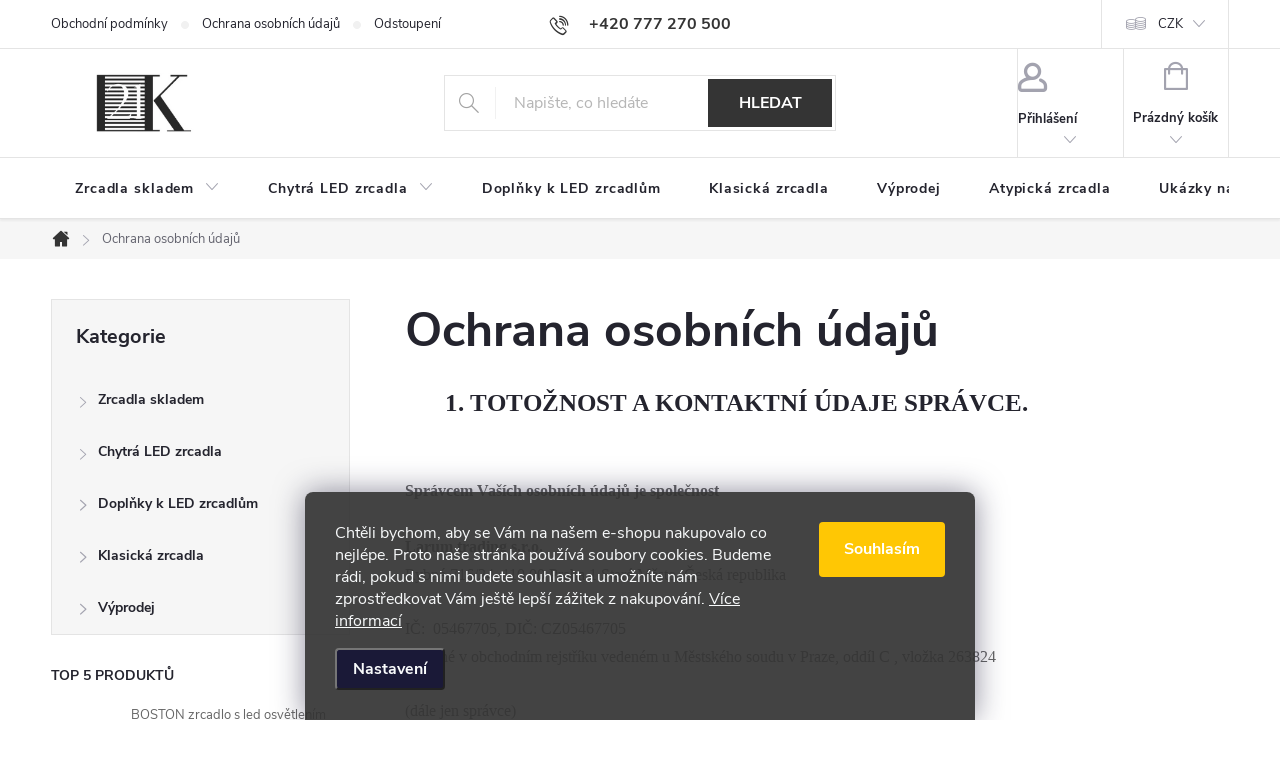

--- FILE ---
content_type: text/html; charset=utf-8
request_url: https://www.ok21.cz/ochrana-osobnich-udaju/
body_size: 24413
content:
<!doctype html><html lang="cs" dir="ltr" class="header-background-light external-fonts-loaded"><head><meta charset="utf-8" /><meta name="viewport" content="width=device-width,initial-scale=1" /><title>Ochrana osobních údajů | OK21.cz - Chytrá LED zrcadla</title><link rel="preconnect" href="https://cdn.myshoptet.com" /><link rel="dns-prefetch" href="https://cdn.myshoptet.com" /><link rel="preload" href="https://cdn.myshoptet.com/prj/dist/master/cms/libs/jquery/jquery-1.11.3.min.js" as="script" /><link href="https://cdn.myshoptet.com/prj/dist/master/cms/templates/frontend_templates/shared/css/font-face/source-sans-3.css" rel="stylesheet"><link href="https://cdn.myshoptet.com/prj/dist/master/cms/templates/frontend_templates/shared/css/font-face/exo-2.css" rel="stylesheet"><script>
dataLayer = [];
dataLayer.push({'shoptet' : {
    "pageId": 951,
    "pageType": "article",
    "currency": "CZK",
    "currencyInfo": {
        "decimalSeparator": ",",
        "exchangeRate": 1,
        "priceDecimalPlaces": 0,
        "symbol": "K\u010d",
        "symbolLeft": 0,
        "thousandSeparator": " "
    },
    "language": "cs",
    "projectId": 28132,
    "cartInfo": {
        "id": null,
        "freeShipping": false,
        "freeShippingFrom": 0,
        "leftToFreeGift": {
            "formattedPrice": "0 K\u010d",
            "priceLeft": 0
        },
        "freeGift": false,
        "leftToFreeShipping": {
            "priceLeft": 0,
            "dependOnRegion": 0,
            "formattedPrice": "0 K\u010d"
        },
        "discountCoupon": [],
        "getNoBillingShippingPrice": {
            "withoutVat": 0,
            "vat": 0,
            "withVat": 0
        },
        "cartItems": [],
        "taxMode": "ORDINARY"
    },
    "cart": [],
    "customer": {
        "priceRatio": 1,
        "priceListId": 1,
        "groupId": null,
        "registered": false,
        "mainAccount": false
    }
}});
dataLayer.push({'cookie_consent' : {
    "marketing": "denied",
    "analytics": "denied"
}});
document.addEventListener('DOMContentLoaded', function() {
    shoptet.consent.onAccept(function(agreements) {
        if (agreements.length == 0) {
            return;
        }
        dataLayer.push({
            'cookie_consent' : {
                'marketing' : (agreements.includes(shoptet.config.cookiesConsentOptPersonalisation)
                    ? 'granted' : 'denied'),
                'analytics': (agreements.includes(shoptet.config.cookiesConsentOptAnalytics)
                    ? 'granted' : 'denied')
            },
            'event': 'cookie_consent'
        });
    });
});
</script>

<!-- Google Tag Manager -->
<script>(function(w,d,s,l,i){w[l]=w[l]||[];w[l].push({'gtm.start':
new Date().getTime(),event:'gtm.js'});var f=d.getElementsByTagName(s)[0],
j=d.createElement(s),dl=l!='dataLayer'?'&l='+l:'';j.async=true;j.src=
'https://www.googletagmanager.com/gtm.js?id='+i+dl;f.parentNode.insertBefore(j,f);
})(window,document,'script','dataLayer','GTM-5TF75HV');</script>
<!-- End Google Tag Manager -->

<meta property="og:type" content="website"><meta property="og:site_name" content="ok21.cz"><meta property="og:url" content="https://www.ok21.cz/ochrana-osobnich-udaju/"><meta property="og:title" content="Ochrana osobních údajů | OK21.cz - Chytrá LED zrcadla"><meta name="author" content="OK21"><meta name="web_author" content="Shoptet.cz"><meta name="dcterms.rightsHolder" content="www.ok21.cz"><meta name="robots" content="index,follow"><meta property="og:image" content="https://cdn.myshoptet.com/usr/www.ok21.cz/user/front_images/hp.jpg?t=1769597184"><meta property="og:description" content="Vaše osobní údaje jsou u nás v naprostém bezpečí. Chytrá LED zrcadla můžete bez obav nakupovat pohodlně online."><meta name="description" content="Vaše osobní údaje jsou u nás v naprostém bezpečí. Chytrá LED zrcadla můžete bez obav nakupovat pohodlně online."><style>:root {--color-primary: #343434;--color-primary-h: 0;--color-primary-s: 0%;--color-primary-l: 20%;--color-primary-hover: #656565;--color-primary-hover-h: 0;--color-primary-hover-s: 0%;--color-primary-hover-l: 40%;--color-secondary: #ffc702;--color-secondary-h: 47;--color-secondary-s: 100%;--color-secondary-l: 50%;--color-secondary-hover: #cd9934;--color-secondary-hover-h: 40;--color-secondary-hover-s: 60%;--color-secondary-hover-l: 50%;--color-tertiary: #9b9b9b;--color-tertiary-h: 0;--color-tertiary-s: 0%;--color-tertiary-l: 61%;--color-tertiary-hover: #cfcfcf;--color-tertiary-hover-h: 0;--color-tertiary-hover-s: 0%;--color-tertiary-hover-l: 81%;--color-header-background: #ffffff;--template-font: "Source Sans 3";--template-headings-font: "Exo 2";--header-background-url: url("[data-uri]");--cookies-notice-background: #1A1937;--cookies-notice-color: #F8FAFB;--cookies-notice-button-hover: #f5f5f5;--cookies-notice-link-hover: #27263f;--templates-update-management-preview-mode-content: "Náhled aktualizací šablony je aktivní pro váš prohlížeč."}</style>
    <script>var shoptet = shoptet || {};</script>
    <script src="https://cdn.myshoptet.com/prj/dist/master/shop/dist/main-3g-header.js.05f199e7fd2450312de2.js"></script>
<!-- User include --><!-- service 776(417) html code header -->
<link type="text/css" rel="stylesheet" media="all"  href="https://cdn.myshoptet.com/usr/paxio.myshoptet.com/user/documents/blank/style.css?v1602546"/>
<link href="https://cdn.myshoptet.com/prj/dist/master/shop/dist/font-shoptet-11.css.62c94c7785ff2cea73b2.css" rel="stylesheet">
<link href="https://cdn.myshoptet.com/usr/paxio.myshoptet.com/user/documents/blank/ikony.css?v9" rel="stylesheet">
<link type="text/css" rel="stylesheet" media="screen"  href="https://cdn.myshoptet.com/usr/paxio.myshoptet.com/user/documents/blank/preklady.css?v27" />
<link rel="stylesheet" href="https://cdn.myshoptet.com/usr/paxio.myshoptet.com/user/documents/blank/Slider/slick.css" />
<link rel="stylesheet" href="https://cdn.myshoptet.com/usr/paxio.myshoptet.com/user/documents/blank/Slider/slick-theme.css?v4" />
<link rel="stylesheet" href="https://cdn.myshoptet.com/usr/paxio.myshoptet.com/user/documents/blank/Slider/slick-classic.css?v3" />

<!-- api 1014(645) html code header -->
  <link rel="stylesheet" href="https://ratings.shoptet.imagineanything.cz/assets/classic_left-4c9f8f8ab658440e1897d782c25b3aaf35aa70f3c86be4d5ebe2357b70001714.css" />

<style>
    @media(min-width: 992px) {
      .gr { display: initial; }
    }

    @media (min-width: 576px) and (max-width: 992px) {
      .gr { display: initial; }
    }

    @media(max-width: 575px) {
      .gr { display: initial; }
    }
</style>

<script>
  document.addEventListener('DOMContentLoaded', () => {
    let pages = ['homepage', 'category', 'productDetail', 'article', 'cart', 'billingAndShipping', 'customerDetails', 'thankYou'];
    if(window.dataLayer && pages.includes(dataLayer[0].shoptet.pageType)) {
      let qs = (s) => document.querySelector(s);
      let ratings = qs('.s');
      let loaded = false;
      let badge = qs('.gr .p');
      let display = (e, s = 'initial') => { e.style['display'] = s };

      badge.addEventListener('click', () => {
        if (!loaded) {
          fetch('https://ratings.shoptet.imagineanything.cz/r2/28132.json')
            .then(r => r.json())
            .then(d => {
              d = d.reverse();
              for(let i = 0; i < d.length; i++) {
                h = `
                  <div class=w>
                    <div class=v>
                      <img class=o src=${d[i][0]}>
                    </div>
                    <div class=u>
                      <a class=nl href=${d[i][2]}>${d[i][3]}</a>
                      <p class=x>${d[i][4]}</p>
                      <div class=t>
                        <img class=st src=https://ratings.shoptet.imagineanything.cz/${d[i][5]}.png>
                        <span class=q>${d[i][6]}</span>
                      </div>
                    </div>
                  </div>
                `
                qs('.s .k').insertAdjacentHTML('afterbegin', h);
              };
              display(ratings);
            });
          loaded = true;
        } else {
          display(ratings);
        }
      });

      qs('.gr .c').addEventListener('click', () => {
        display(ratings, 'none');
      });

      if (qs('.js-siteCookies')) {
        document.addEventListener('shoptet.consent.set', () => display(badge, 'flex'));
      } else {
        display(badge, 'flex');
      }
    }
  });
</script>

<!-- project html code header -->
<!-- Foxentry start -->
<script type="text/javascript" async>
var Foxentry;
(function () {
var e = document.querySelector("script"), s = document.createElement('script');
s.setAttribute('type', 'text/javascript');
s.setAttribute('async', 'true');
s.setAttribute('src', 'https://cdn.foxentry.cz/lib');
e.parentNode.appendChild(s);
s.onload = function(){ Foxentry = new FoxentryBase('Cfcwu2IHf8'); }
})();
</script>
<!-- Foxentry end -->
<meta name="facebook-domain-verification" content="zb549l0f2408bjxcha6ujjm1ufsxp7" />
<script charset="UTF-8" async src='https://app.notifikuj.cz/js/notifikuj.min.js?id=311d56a3-7db3-4afd-ac06-29557e2c8cd2'></script>

<style>
.siteCookies--bottom.siteCookies--scrolled {background-color: #343434;}
.siteCookies__button {background-color: #ffc704; color: #fff}
.siteCookies__button:hover {background-color: #cd9934; color: #fff}
.siteCookies__form {background-color: #343434eb; padding: 30px 30px 30px 30px}
.cookiesSetting__button--green {background-color: #ffc704}
.cookiesSetting__button:hover {background-color: #cd9934}
.siteCookies__link.js-cookies-settings:hover {background-color: #cd9934}
</style>

<!-- /User include --><link rel="shortcut icon" href="/favicon.ico" type="image/x-icon" /><link rel="canonical" href="https://www.ok21.cz/ochrana-osobnich-udaju/" />    <script>
        var _hwq = _hwq || [];
        _hwq.push(['setKey', '9CF67D554C4199B1859B57540EB94303']);
        _hwq.push(['setTopPos', '0']);
        _hwq.push(['showWidget', '22']);
        (function() {
            var ho = document.createElement('script');
            ho.src = 'https://cz.im9.cz/direct/i/gjs.php?n=wdgt&sak=9CF67D554C4199B1859B57540EB94303';
            var s = document.getElementsByTagName('script')[0]; s.parentNode.insertBefore(ho, s);
        })();
    </script>
<script>!function(){var t={9196:function(){!function(){var t=/\[object (Boolean|Number|String|Function|Array|Date|RegExp)\]/;function r(r){return null==r?String(r):(r=t.exec(Object.prototype.toString.call(Object(r))))?r[1].toLowerCase():"object"}function n(t,r){return Object.prototype.hasOwnProperty.call(Object(t),r)}function e(t){if(!t||"object"!=r(t)||t.nodeType||t==t.window)return!1;try{if(t.constructor&&!n(t,"constructor")&&!n(t.constructor.prototype,"isPrototypeOf"))return!1}catch(t){return!1}for(var e in t);return void 0===e||n(t,e)}function o(t,r,n){this.b=t,this.f=r||function(){},this.d=!1,this.a={},this.c=[],this.e=function(t){return{set:function(r,n){u(c(r,n),t.a)},get:function(r){return t.get(r)}}}(this),i(this,t,!n);var e=t.push,o=this;t.push=function(){var r=[].slice.call(arguments,0),n=e.apply(t,r);return i(o,r),n}}function i(t,n,o){for(t.c.push.apply(t.c,n);!1===t.d&&0<t.c.length;){if("array"==r(n=t.c.shift()))t:{var i=n,a=t.a;if("string"==r(i[0])){for(var f=i[0].split("."),s=f.pop(),p=(i=i.slice(1),0);p<f.length;p++){if(void 0===a[f[p]])break t;a=a[f[p]]}try{a[s].apply(a,i)}catch(t){}}}else if("function"==typeof n)try{n.call(t.e)}catch(t){}else{if(!e(n))continue;for(var l in n)u(c(l,n[l]),t.a)}o||(t.d=!0,t.f(t.a,n),t.d=!1)}}function c(t,r){for(var n={},e=n,o=t.split("."),i=0;i<o.length-1;i++)e=e[o[i]]={};return e[o[o.length-1]]=r,n}function u(t,o){for(var i in t)if(n(t,i)){var c=t[i];"array"==r(c)?("array"==r(o[i])||(o[i]=[]),u(c,o[i])):e(c)?(e(o[i])||(o[i]={}),u(c,o[i])):o[i]=c}}window.DataLayerHelper=o,o.prototype.get=function(t){var r=this.a;t=t.split(".");for(var n=0;n<t.length;n++){if(void 0===r[t[n]])return;r=r[t[n]]}return r},o.prototype.flatten=function(){this.b.splice(0,this.b.length),this.b[0]={},u(this.a,this.b[0])}}()}},r={};function n(e){var o=r[e];if(void 0!==o)return o.exports;var i=r[e]={exports:{}};return t[e](i,i.exports,n),i.exports}n.n=function(t){var r=t&&t.__esModule?function(){return t.default}:function(){return t};return n.d(r,{a:r}),r},n.d=function(t,r){for(var e in r)n.o(r,e)&&!n.o(t,e)&&Object.defineProperty(t,e,{enumerable:!0,get:r[e]})},n.o=function(t,r){return Object.prototype.hasOwnProperty.call(t,r)},function(){"use strict";n(9196)}()}();</script><style>/* custom background */@media (min-width: 992px) {body {background-position: top center;background-repeat: no-repeat;background-attachment: fixed;}}</style>    <!-- Global site tag (gtag.js) - Google Analytics -->
    <script async src="https://www.googletagmanager.com/gtag/js?id=G-SR2K4TWDRV"></script>
    <script>
        
        window.dataLayer = window.dataLayer || [];
        function gtag(){dataLayer.push(arguments);}
        

                    console.debug('default consent data');

            gtag('consent', 'default', {"ad_storage":"denied","analytics_storage":"denied","ad_user_data":"denied","ad_personalization":"denied","wait_for_update":500});
            dataLayer.push({
                'event': 'default_consent'
            });
        
        gtag('js', new Date());

                gtag('config', 'UA-114350112-1', { 'groups': "UA" });
        
                gtag('config', 'G-SR2K4TWDRV', {"groups":"GA4","send_page_view":false,"content_group":"article","currency":"CZK","page_language":"cs"});
        
                gtag('config', 'AW-816480312', {"allow_enhanced_conversions":true});
        
        
        
        
        
                    gtag('event', 'page_view', {"send_to":"GA4","page_language":"cs","content_group":"article","currency":"CZK"});
        
        
        
        
        
        
        
        
        
        
        
        
        
        document.addEventListener('DOMContentLoaded', function() {
            if (typeof shoptet.tracking !== 'undefined') {
                for (var id in shoptet.tracking.bannersList) {
                    gtag('event', 'view_promotion', {
                        "send_to": "UA",
                        "promotions": [
                            {
                                "id": shoptet.tracking.bannersList[id].id,
                                "name": shoptet.tracking.bannersList[id].name,
                                "position": shoptet.tracking.bannersList[id].position
                            }
                        ]
                    });
                }
            }

            shoptet.consent.onAccept(function(agreements) {
                if (agreements.length !== 0) {
                    console.debug('gtag consent accept');
                    var gtagConsentPayload =  {
                        'ad_storage': agreements.includes(shoptet.config.cookiesConsentOptPersonalisation)
                            ? 'granted' : 'denied',
                        'analytics_storage': agreements.includes(shoptet.config.cookiesConsentOptAnalytics)
                            ? 'granted' : 'denied',
                                                                                                'ad_user_data': agreements.includes(shoptet.config.cookiesConsentOptPersonalisation)
                            ? 'granted' : 'denied',
                        'ad_personalization': agreements.includes(shoptet.config.cookiesConsentOptPersonalisation)
                            ? 'granted' : 'denied',
                        };
                    console.debug('update consent data', gtagConsentPayload);
                    gtag('consent', 'update', gtagConsentPayload);
                    dataLayer.push(
                        { 'event': 'update_consent' }
                    );
                }
            });
        });
    </script>
</head><body class="desktop id-951 in-ochrana-osobnich-udaju template-11 type-page multiple-columns-body columns-3 blank-mode blank-mode-css ums_forms_redesign--off ums_a11y_category_page--on ums_discussion_rating_forms--off ums_flags_display_unification--on ums_a11y_login--on mobile-header-version-0">
        <div id="fb-root"></div>
        <script>
            window.fbAsyncInit = function() {
                FB.init({
                    autoLogAppEvents : true,
                    xfbml            : true,
                    version          : 'v24.0'
                });
            };
        </script>
        <script async defer crossorigin="anonymous" src="https://connect.facebook.net/cs_CZ/sdk.js#xfbml=1&version=v24.0"></script><script>
GTM-5TF75HV
</script>

<!-- Google Tag Manager (noscript) -->
<noscript><iframe src="https://www.googletagmanager.com/ns.html?id=GTM-5TF75HV"
height="0" width="0" style="display:none;visibility:hidden"></iframe></noscript>
<!-- End Google Tag Manager (noscript) -->

    <div class="siteCookies siteCookies--bottom siteCookies--dark js-siteCookies" role="dialog" data-testid="cookiesPopup" data-nosnippet>
        <div class="siteCookies__form">
            <div class="siteCookies__content">
                <div class="siteCookies__text">
                    <span style="font-weight: 400;">Chtěli bychom, aby se Vám na našem e-shopu nakupovalo co nejlépe. Proto naše stránka používá soubory cookies. Budeme rádi, pokud s nimi budete souhlasit a umožníte nám zprostředkovat Vám ještě lepší zážitek z nakupování. <a href="https://www.ok21.cz/ochrana-osobnich-udaju/">Více informací</a></span>
                </div>
                <p class="siteCookies__links">
                    <button class="siteCookies__link js-cookies-settings" aria-label="Nastavení cookies" data-testid="cookiesSettings">Nastavení</button>
                </p>
            </div>
            <div class="siteCookies__buttonWrap">
                                <button class="siteCookies__button js-cookiesConsentSubmit" value="all" aria-label="Přijmout cookies" data-testid="buttonCookiesAccept">Souhlasím</button>
            </div>
        </div>
        <script>
            document.addEventListener("DOMContentLoaded", () => {
                const siteCookies = document.querySelector('.js-siteCookies');
                document.addEventListener("scroll", shoptet.common.throttle(() => {
                    const st = document.documentElement.scrollTop;
                    if (st > 1) {
                        siteCookies.classList.add('siteCookies--scrolled');
                    } else {
                        siteCookies.classList.remove('siteCookies--scrolled');
                    }
                }, 100));
            });
        </script>
    </div>
<a href="#content" class="skip-link sr-only">Přejít na obsah</a><div class="overall-wrapper"><div class="user-action"><div class="container">
    <div class="user-action-in">
                    <div id="login" class="user-action-login popup-widget login-widget" role="dialog" aria-labelledby="loginHeading">
        <div class="popup-widget-inner">
                            <h2 id="loginHeading">Přihlášení k vašemu účtu</h2><div id="customerLogin"><form action="/action/Customer/Login/" method="post" id="formLoginIncluded" class="csrf-enabled formLogin" data-testid="formLogin"><input type="hidden" name="referer" value="" /><div class="form-group"><div class="input-wrapper email js-validated-element-wrapper no-label"><input type="email" name="email" class="form-control" autofocus placeholder="E-mailová adresa (např. jan@novak.cz)" data-testid="inputEmail" autocomplete="email" required /></div></div><div class="form-group"><div class="input-wrapper password js-validated-element-wrapper no-label"><input type="password" name="password" class="form-control" placeholder="Heslo" data-testid="inputPassword" autocomplete="current-password" required /><span class="no-display">Nemůžete vyplnit toto pole</span><input type="text" name="surname" value="" class="no-display" /></div></div><div class="form-group"><div class="login-wrapper"><button type="submit" class="btn btn-secondary btn-text btn-login" data-testid="buttonSubmit">Přihlásit se</button><div class="password-helper"><a href="/registrace/" data-testid="signup" rel="nofollow">Nová registrace</a><a href="/klient/zapomenute-heslo/" rel="nofollow">Zapomenuté heslo</a></div></div></div></form>
</div>                    </div>
    </div>

                            <div id="cart-widget" class="user-action-cart popup-widget cart-widget loader-wrapper" data-testid="popupCartWidget" role="dialog" aria-hidden="true">
    <div class="popup-widget-inner cart-widget-inner place-cart-here">
        <div class="loader-overlay">
            <div class="loader"></div>
        </div>
    </div>

    <div class="cart-widget-button">
        <a href="/kosik/" class="btn btn-conversion" id="continue-order-button" rel="nofollow" data-testid="buttonNextStep">Pokračovat do košíku</a>
    </div>
</div>
            </div>
</div>
</div><div class="top-navigation-bar" data-testid="topNavigationBar">

    <div class="container">

        <div class="top-navigation-contacts">
            <strong>Zákaznická podpora:</strong><a href="tel:+420777270500" class="project-phone" aria-label="Zavolat na +420777270500" data-testid="contactboxPhone"><span>+420 777 270 500</span></a><a href="mailto:obchod@ok21.cz" class="project-email" data-testid="contactboxEmail"><span>obchod@ok21.cz</span></a>        </div>

                            <div class="top-navigation-menu">
                <div class="top-navigation-menu-trigger"></div>
                <ul class="top-navigation-bar-menu">
                                            <li class="top-navigation-menu-item-39">
                            <a href="/obchodni-podminky/">Obchodní podmínky</a>
                        </li>
                                            <li class="top-navigation-menu-item-951">
                            <a href="/ochrana-osobnich-udaju/">Ochrana osobních údajů</a>
                        </li>
                                            <li class="top-navigation-menu-item-945">
                            <a href="/odstoupeni-od-kupni-smlouvy/">Odstoupení od kupní smlouvy</a>
                        </li>
                                            <li class="top-navigation-menu-item--6">
                            <a href="/napiste-nam/">Napište nám</a>
                        </li>
                                            <li class="top-navigation-menu-item-1010">
                            <a href="/soutez-archiv/">FOTO SOUTĚŽ</a>
                        </li>
                                    </ul>
                <ul class="top-navigation-bar-menu-helper"></ul>
            </div>
        
        <div class="top-navigation-tools">
            <div class="responsive-tools">
                <a href="#" class="toggle-window" data-target="search" aria-label="Hledat" data-testid="linkSearchIcon"></a>
                                                            <a href="#" class="toggle-window" data-target="login"></a>
                                                    <a href="#" class="toggle-window" data-target="navigation" aria-label="Menu" data-testid="hamburgerMenu"></a>
            </div>
                <div class="dropdown">
        <span>Ceny v:</span>
        <button id="topNavigationDropdown" type="button" data-toggle="dropdown" aria-haspopup="true" aria-expanded="false">
            CZK
            <span class="caret"></span>
        </button>
        <ul class="dropdown-menu" aria-labelledby="topNavigationDropdown"><li><a href="/action/Currency/changeCurrency/?currencyCode=CZK" rel="nofollow">CZK</a></li><li><a href="/action/Currency/changeCurrency/?currencyCode=EUR" rel="nofollow">EUR</a></li></ul>
    </div>
            <button class="top-nav-button top-nav-button-login toggle-window" type="button" data-target="login" aria-haspopup="dialog" aria-controls="login" aria-expanded="false" data-testid="signin"><span>Přihlášení</span></button>        </div>

    </div>

</div>
<header id="header"><div class="container navigation-wrapper">
    <div class="header-top">
        <div class="site-name-wrapper">
            <div class="site-name"><a href="/" data-testid="linkWebsiteLogo"><img src="https://cdn.myshoptet.com/usr/www.ok21.cz/user/logos/logook21-3.png" alt="OK21" fetchpriority="low" /></a></div>        </div>
        <div class="search" itemscope itemtype="https://schema.org/WebSite">
            <meta itemprop="headline" content="Ochrana osobních údajů"/><meta itemprop="url" content="https://www.ok21.cz"/><meta itemprop="text" content="Vaše osobní údaje jsou u nás v naprostém bezpečí. Chytrá LED zrcadla můžete bez obav nakupovat pohodlně online."/>            <form action="/action/ProductSearch/prepareString/" method="post"
    id="formSearchForm" class="search-form compact-form js-search-main"
    itemprop="potentialAction" itemscope itemtype="https://schema.org/SearchAction" data-testid="searchForm">
    <fieldset>
        <meta itemprop="target"
            content="https://www.ok21.cz/vyhledavani/?string={string}"/>
        <input type="hidden" name="language" value="cs"/>
        
            
<input
    type="search"
    name="string"
        class="query-input form-control search-input js-search-input"
    placeholder="Napište, co hledáte"
    autocomplete="off"
    required
    itemprop="query-input"
    aria-label="Vyhledávání"
    data-testid="searchInput"
>
            <button type="submit" class="btn btn-default" data-testid="searchBtn">Hledat</button>
        
    </fieldset>
</form>
        </div>
        <div class="navigation-buttons">
                
    <a href="/kosik/" class="btn btn-icon toggle-window cart-count" data-target="cart" data-hover="true" data-redirect="true" data-testid="headerCart" rel="nofollow" aria-haspopup="dialog" aria-expanded="false" aria-controls="cart-widget">
        
                <span class="sr-only">Nákupní košík</span>
        
            <span class="cart-price visible-lg-inline-block" data-testid="headerCartPrice">
                                    Prázdný košík                            </span>
        
    
            </a>
        </div>
    </div>
    <nav id="navigation" aria-label="Hlavní menu" data-collapsible="true"><div class="navigation-in menu"><ul class="menu-level-1" role="menubar" data-testid="headerMenuItems"><li class="menu-item-1052 ext" role="none"><a href="/zrcadla-skladem/" data-testid="headerMenuItem" role="menuitem" aria-haspopup="true" aria-expanded="false"><b>Zrcadla skladem</b><span class="submenu-arrow"></span></a><ul class="menu-level-2" aria-label="Zrcadla skladem" tabindex="-1" role="menu"><li class="menu-item-1055" role="none"><a href="/kulata/" class="menu-image" data-testid="headerMenuItem" tabindex="-1" aria-hidden="true"><img src="data:image/svg+xml,%3Csvg%20width%3D%22140%22%20height%3D%22100%22%20xmlns%3D%22http%3A%2F%2Fwww.w3.org%2F2000%2Fsvg%22%3E%3C%2Fsvg%3E" alt="" aria-hidden="true" width="140" height="100"  data-src="https://cdn.myshoptet.com/usr/www.ok21.cz/user/categories/thumb/1931.jpg" fetchpriority="low" /></a><div><a href="/kulata/" data-testid="headerMenuItem" role="menuitem"><span>Kulatá</span></a>
                        </div></li><li class="menu-item-1058" role="none"><a href="/obdelnikova/" class="menu-image" data-testid="headerMenuItem" tabindex="-1" aria-hidden="true"><img src="data:image/svg+xml,%3Csvg%20width%3D%22140%22%20height%3D%22100%22%20xmlns%3D%22http%3A%2F%2Fwww.w3.org%2F2000%2Fsvg%22%3E%3C%2Fsvg%3E" alt="" aria-hidden="true" width="140" height="100"  data-src="https://cdn.myshoptet.com/usr/www.ok21.cz/user/categories/thumb/1939-2.jpg" fetchpriority="low" /></a><div><a href="/obdelnikova/" data-testid="headerMenuItem" role="menuitem"><span>Obdélníková</span></a>
                        </div></li></ul></li>
<li class="menu-item-870 ext" role="none"><a href="/zrcadla/" data-testid="headerMenuItem" role="menuitem" aria-haspopup="true" aria-expanded="false"><b>Chytrá LED zrcadla</b><span class="submenu-arrow"></span></a><ul class="menu-level-2" aria-label="Chytrá LED zrcadla" tabindex="-1" role="menu"><li class="menu-item-837" role="none"><a href="/zrcadla-led/" class="menu-image" data-testid="headerMenuItem" tabindex="-1" aria-hidden="true"><img src="data:image/svg+xml,%3Csvg%20width%3D%22140%22%20height%3D%22100%22%20xmlns%3D%22http%3A%2F%2Fwww.w3.org%2F2000%2Fsvg%22%3E%3C%2Fsvg%3E" alt="" aria-hidden="true" width="140" height="100"  data-src="https://cdn.myshoptet.com/usr/www.ok21.cz/user/categories/thumb/slide-6.png" fetchpriority="low" /></a><div><a href="/zrcadla-led/" data-testid="headerMenuItem" role="menuitem"><span>Obdelníkový tvar</span></a>
                        </div></li><li class="menu-item-981" role="none"><a href="/zrcadla-led-kruhovy-tvar/" class="menu-image" data-testid="headerMenuItem" tabindex="-1" aria-hidden="true"><img src="data:image/svg+xml,%3Csvg%20width%3D%22140%22%20height%3D%22100%22%20xmlns%3D%22http%3A%2F%2Fwww.w3.org%2F2000%2Fsvg%22%3E%3C%2Fsvg%3E" alt="" aria-hidden="true" width="140" height="100"  data-src="https://cdn.myshoptet.com/usr/www.ok21.cz/user/categories/thumb/slide-2.png" fetchpriority="low" /></a><div><a href="/zrcadla-led-kruhovy-tvar/" data-testid="headerMenuItem" role="menuitem"><span>Kruhový tvar</span></a>
                        </div></li><li class="menu-item-984" role="none"><a href="/zrcadla-led-ovalny-tvar/" class="menu-image" data-testid="headerMenuItem" tabindex="-1" aria-hidden="true"><img src="data:image/svg+xml,%3Csvg%20width%3D%22140%22%20height%3D%22100%22%20xmlns%3D%22http%3A%2F%2Fwww.w3.org%2F2000%2Fsvg%22%3E%3C%2Fsvg%3E" alt="" aria-hidden="true" width="140" height="100"  data-src="https://cdn.myshoptet.com/usr/www.ok21.cz/user/categories/thumb/slide-3.png" fetchpriority="low" /></a><div><a href="/zrcadla-led-ovalny-tvar/" data-testid="headerMenuItem" role="menuitem"><span>Oválný tvar</span></a>
                        </div></li><li class="menu-item-987" role="none"><a href="/zrcadla-led-zaoblene-hrany/" class="menu-image" data-testid="headerMenuItem" tabindex="-1" aria-hidden="true"><img src="data:image/svg+xml,%3Csvg%20width%3D%22140%22%20height%3D%22100%22%20xmlns%3D%22http%3A%2F%2Fwww.w3.org%2F2000%2Fsvg%22%3E%3C%2Fsvg%3E" alt="" aria-hidden="true" width="140" height="100"  data-src="https://cdn.myshoptet.com/usr/www.ok21.cz/user/categories/thumb/slide-4.png" fetchpriority="low" /></a><div><a href="/zrcadla-led-zaoblene-hrany/" data-testid="headerMenuItem" role="menuitem"><span>Zaoblené hrany</span></a>
                        </div></li><li class="menu-item-990" role="none"><a href="/zrcadla-led-ostatni/" class="menu-image" data-testid="headerMenuItem" tabindex="-1" aria-hidden="true"><img src="data:image/svg+xml,%3Csvg%20width%3D%22140%22%20height%3D%22100%22%20xmlns%3D%22http%3A%2F%2Fwww.w3.org%2F2000%2Fsvg%22%3E%3C%2Fsvg%3E" alt="" aria-hidden="true" width="140" height="100"  data-src="https://cdn.myshoptet.com/usr/www.ok21.cz/user/categories/thumb/slide-5.png" fetchpriority="low" /></a><div><a href="/zrcadla-led-ostatni/" data-testid="headerMenuItem" role="menuitem"><span>Ostatní</span></a>
                        </div></li></ul></li>
<li class="menu-item-957" role="none"><a href="/doplnky-k-zrcadlum/" data-testid="headerMenuItem" role="menuitem" aria-expanded="false"><b>Doplňky k LED zrcadlům</b></a></li>
<li class="menu-item-1014" role="none"><a href="/klasicka-zrcadla/" data-testid="headerMenuItem" role="menuitem" aria-expanded="false"><b>Klasická zrcadla</b></a></li>
<li class="menu-item-1004" role="none"><a href="/vyprodej/" data-testid="headerMenuItem" role="menuitem" aria-expanded="false"><b>Výprodej</b></a></li>
<li class="menu-item-996" role="none"><a href="/atypicka-zrcadla/" data-testid="headerMenuItem" role="menuitem" aria-expanded="false"><b>Atypická zrcadla</b></a></li>
<li class="menu-item-1047" role="none"><a href="/ukazky-nasi-prace/" data-testid="headerMenuItem" role="menuitem" aria-expanded="false"><b>Ukázky naší práce</b></a></li>
<li class="menu-item-29" role="none"><a href="/kontakty/" data-testid="headerMenuItem" role="menuitem" aria-expanded="false"><b>Kontakty</b></a></li>
</ul></div><span class="navigation-close"></span></nav><div class="menu-helper" data-testid="hamburgerMenu"><span>Více</span></div>
</div></header><!-- / header -->


                    <div class="container breadcrumbs-wrapper">
            <div class="breadcrumbs navigation-home-icon-wrapper" itemscope itemtype="https://schema.org/BreadcrumbList">
                                                                            <span id="navigation-first" data-basetitle="OK21" itemprop="itemListElement" itemscope itemtype="https://schema.org/ListItem">
                <a href="/" itemprop="item" class="navigation-home-icon"><span class="sr-only" itemprop="name">Domů</span></a>
                <span class="navigation-bullet">/</span>
                <meta itemprop="position" content="1" />
            </span>
                                            <span id="navigation-1" itemprop="itemListElement" itemscope itemtype="https://schema.org/ListItem" data-testid="breadcrumbsLastLevel">
                <meta itemprop="item" content="https://www.ok21.cz/ochrana-osobnich-udaju/" />
                <meta itemprop="position" content="2" />
                <span itemprop="name" data-title="Ochrana osobních údajů">Ochrana osobních údajů</span>
            </span>
            </div>
        </div>
    
<div id="content-wrapper" class="container content-wrapper">
    
    <div class="content-wrapper-in">
                                                <aside class="sidebar sidebar-left"  data-testid="sidebarMenu">
                                                                                                <div class="sidebar-inner">
                                                                                                        <div class="box box-bg-variant box-categories">    <div class="skip-link__wrapper">
        <span id="categories-start" class="skip-link__target js-skip-link__target sr-only" tabindex="-1">&nbsp;</span>
        <a href="#categories-end" class="skip-link skip-link--start sr-only js-skip-link--start">Přeskočit kategorie</a>
    </div>

<h4>Kategorie</h4>


<div id="categories"><div class="categories cat-01 expandable external" id="cat-1052"><div class="topic"><a href="/zrcadla-skladem/">Zrcadla skladem<span class="cat-trigger">&nbsp;</span></a></div>

    </div><div class="categories cat-02 expandable external" id="cat-870"><div class="topic"><a href="/zrcadla/">Chytrá LED zrcadla<span class="cat-trigger">&nbsp;</span></a></div>

    </div><div class="categories cat-01 expanded" id="cat-957"><div class="topic"><a href="/doplnky-k-zrcadlum/">Doplňky k LED zrcadlům<span class="cat-trigger">&nbsp;</span></a></div></div><div class="categories cat-02 expanded" id="cat-1014"><div class="topic"><a href="/klasicka-zrcadla/">Klasická zrcadla<span class="cat-trigger">&nbsp;</span></a></div></div><div class="categories cat-01 expanded" id="cat-1004"><div class="topic"><a href="/vyprodej/">Výprodej<span class="cat-trigger">&nbsp;</span></a></div></div>        </div>

    <div class="skip-link__wrapper">
        <a href="#categories-start" class="skip-link skip-link--end sr-only js-skip-link--end" tabindex="-1" hidden>Přeskočit kategorie</a>
        <span id="categories-end" class="skip-link__target js-skip-link__target sr-only" tabindex="-1">&nbsp;</span>
    </div>
</div>
                                                                                                                                                                            <div class="box box-bg-default box-sm box-topProducts">        <div class="top-products-wrapper js-top10" >
        <h4><span>Top 5 produktů</span></h4>
        <ol class="top-products">
                            <li class="display-image">
                                            <a href="/zrcadla-led/boston/" class="top-products-image">
                            <img src="data:image/svg+xml,%3Csvg%20width%3D%22100%22%20height%3D%22100%22%20xmlns%3D%22http%3A%2F%2Fwww.w3.org%2F2000%2Fsvg%22%3E%3C%2Fsvg%3E" alt="boston chytre zrcadlo" width="100" height="100"  data-src="https://cdn.myshoptet.com/usr/www.ok21.cz/user/shop/related/1176-5_boston-chytre-zrcadlo.jpg?612776c5" fetchpriority="low" />
                        </a>
                                        <a href="/zrcadla-led/boston/" class="top-products-content">
                        <span class="top-products-name">  BOSTON zrcadlo s led osvětlením 120 diod na bm</span>
                        
                                                        <strong>
                                2 970 Kč
                                    

                            </strong>
                                                    
                    </a>
                </li>
                            <li class="display-image">
                                            <a href="/zrcadla-led-kruhovy-tvar/delphi-2/" class="top-products-image">
                            <img src="data:image/svg+xml,%3Csvg%20width%3D%22100%22%20height%3D%22100%22%20xmlns%3D%22http%3A%2F%2Fwww.w3.org%2F2000%2Fsvg%22%3E%3C%2Fsvg%3E" alt="DELPHI kruhové LED zrcadlo s chytrými doplňky" width="100" height="100"  data-src="https://cdn.myshoptet.com/usr/www.ok21.cz/user/shop/related/1224-5_delphi-kruhove-led-zrcadlo-s-chytrymi-doplnky.jpg?6127771d" fetchpriority="low" />
                        </a>
                                        <a href="/zrcadla-led-kruhovy-tvar/delphi-2/" class="top-products-content">
                        <span class="top-products-name">  DELPHI zrcadlo s LED osvětlením 120 diod na metr</span>
                        
                                                        <strong>
                                5 190 Kč
                                    

                            </strong>
                                                    
                    </a>
                </li>
                            <li class="display-image">
                                            <a href="/zrcadla-led/dubai/" class="top-products-image">
                            <img src="data:image/svg+xml,%3Csvg%20width%3D%22100%22%20height%3D%22100%22%20xmlns%3D%22http%3A%2F%2Fwww.w3.org%2F2000%2Fsvg%22%3E%3C%2Fsvg%3E" alt="Dubai chytré zrcadlo s LED osvětlením, neutrální, teplé, studené" width="100" height="100"  data-src="https://cdn.myshoptet.com/usr/www.ok21.cz/user/shop/related/1185-5_dubai-chytre-zrcadlo-s-led-osvetlenim--neutralni--teple--studene.jpg?612776d9" fetchpriority="low" />
                        </a>
                                        <a href="/zrcadla-led/dubai/" class="top-products-content">
                        <span class="top-products-name">  DUBAI zrcadlo s LED osvětlením 120 diod na metr</span>
                        
                                                        <strong>
                                3 550 Kč
                                    

                            </strong>
                                                    
                    </a>
                </li>
                            <li class="display-image">
                                            <a href="/zrcadla-led-zaoblene-hrany/madrid-zrcadlo-s-led-osvetlenim/" class="top-products-image">
                            <img src="data:image/svg+xml,%3Csvg%20width%3D%22100%22%20height%3D%22100%22%20xmlns%3D%22http%3A%2F%2Fwww.w3.org%2F2000%2Fsvg%22%3E%3C%2Fsvg%3E" alt="madrid chytré zrcadlo s LED osvětlením" width="100" height="100"  data-src="https://cdn.myshoptet.com/usr/www.ok21.cz/user/shop/related/1491-3_madrid-chytre-zrcadlo-s-led-osvetlenim.jpg?63da686d" fetchpriority="low" />
                        </a>
                                        <a href="/zrcadla-led-zaoblene-hrany/madrid-zrcadlo-s-led-osvetlenim/" class="top-products-content">
                        <span class="top-products-name">  MADRID zrcadlo s LED osvětlením 120 diod na metr</span>
                        
                                                        <strong>
                                3 550 Kč
                                    

                            </strong>
                                                    
                    </a>
                </li>
                            <li class="display-image">
                                            <a href="/zrcadla-led-zaoblene-hrany/osaka/" class="top-products-image">
                            <img src="data:image/svg+xml,%3Csvg%20width%3D%22100%22%20height%3D%22100%22%20xmlns%3D%22http%3A%2F%2Fwww.w3.org%2F2000%2Fsvg%22%3E%3C%2Fsvg%3E" alt="osaka chytré zrcadlo na míru, zrcadlo s LED osvětlením" width="100" height="100"  data-src="https://cdn.myshoptet.com/usr/www.ok21.cz/user/shop/related/1152-10_osaka-chytre-zrcadlo-na-miru--zrcadlo-s-led-osvetlenim.jpg?63da6861" fetchpriority="low" />
                        </a>
                                        <a href="/zrcadla-led-zaoblene-hrany/osaka/" class="top-products-content">
                        <span class="top-products-name">  OSAKA zrcadlo s LED osvětlením 120 diod na metr</span>
                        
                                                        <strong>
                                3 550 Kč
                                    

                            </strong>
                                                    
                    </a>
                </li>
                    </ol>
    </div>
</div>
                                                                    </div>
                                                            </aside>
                            <main id="content" class="content narrow">
                            <div class="content-inner">
    <article itemscope itemtype="https://schema.org/Article" class="pageArticleDetail">
        <header itemprop="headline"><h1>Ochrana osobních údajů</h1></header>
            <div itemprop="about">
                <div class="message" data-message-id="69711">
<div class="body" lang="cs" style="text-align: left;">
<blockquote data-email="larumtrade@seznam.cz" data-color="1">
<div>
<div>
<h4><span style="font-family: verdana, geneva;">1.&nbsp;TOTOŽNOST A&nbsp;KONTAKTNÍ ÚDAJE SPRÁVCE.</span><br /><br /></h4>
</div>
</div>
</blockquote>
<div>
<p><span style="font-family: verdana, geneva;"><strong>Správcem Vaších osobních údajů je společnost<br /> <br /> Larum trading s.r.o.<br /> </strong>Rybná 716/24, 110 00 Praha 1 Staré Město, Česká republika</span></p>
<p><span style="font-family: verdana, geneva;">IČ:&nbsp; 05467705, DIČ: CZ05467705</span><br /><span style="font-family: verdana, geneva;"> zapsané v obchodním rejstříku vedeném u Městského soudu v Praze, oddíl C , vložka 263824&nbsp;</span></p>
<p><span style="font-family: verdana, geneva;">(dále jen správce)&nbsp;</span></p>
<p><span style="font-family: verdana, geneva;">Kontaktní údaje správce jsou následující: adresa pro doručování je Pivovarská 30 75661 Rožnov pod Radhoštěm adresa elektronické pošty <a href="mailto:larumtrade@seznam.cz">larumtrade@seznam.cz</a>. Správce nejmenoval pověřence pro ochranu osobních údajů.</span><br /> <br /><span style="font-family: verdana, geneva;"> <strong>2.&nbsp;ZÁKONNÝ DŮVOD ZPRACOVÁNÍ OSOBNÍCH ÚDAJŮ<br /> </strong></span><br /><span style="font-family: verdana, geneva;"> Zákonným důvodem zpracování Vašich osobních údajů je skutečnost, že&nbsp;toto zpracování je nezbytné pro splnění smlouvy mezi Vámi a&nbsp;správcem nebo pro provedení opatření správcem před uzavřením takové smlouvy ve&nbsp;smyslu čl. 6&nbsp;odst. 1&nbsp;písm. b) Nařízení Evropského parlamentu a Rady 2016/679 o&nbsp;ochraně fyzických osob v&nbsp;souvislosti se&nbsp;zpracováním osobních údajů a o&nbsp;volném pohybu těchto údajů a o&nbsp;zrušení směrnice 95/46/ES (obecné nařízení o&nbsp;ochraně osobních údajů) (dále jen „nařízení“).</span><br /><br /></p>
<ol start="3">
<li><span style="font-family: verdana, geneva;"><strong>ÚČEL ZPRACOVÁNÍ OSOBNÍCH ÚDAJŮ<br /><br /></strong></span></li>
</ol>
<p><span style="font-family: verdana, geneva;">Účelem zpracování Vašich osobních údajů je plnění smlouvy mezi kupujícím a&nbsp;správcem či provedení opatření správcem před uzavřením takové smlouvy, či poskytnutí služby v&nbsp;rámci VIP bonusového programu. Správce zpracovává osobní údaje zákazníků bez jejich souhlasu za účelem vyřízení jejich objednávek, uzavření smlouvy, odeslání zboží a případného řešení reklamací, neboť tyto osobní údaje jsou pro správce nezbytné zejména pro splnění jeho smluvních povinností. Za účelem uvedeným v&nbsp;předcházejícím odstavci správce zpracovává osobní údaje zákazníků, představující jeho jméno, příjmení, adresu bydliště, fakturační adresu a adresu doručovací, e-mailovou adresu, telefon, IP adresu a cookies. Tyto osobní údaje jsou zpracovávány jednak za účelem plnění shora uvedených smluvních povinností, a dále pro ochranu svých práv vyplývajících z&nbsp;právních předpisů a právem chráněných zájmů správce. Ze strany správce nedochází k&nbsp;automatickému individuálnímu rozhodování ve&nbsp;smyslu čl. 22&nbsp;nařízení.Tyto data také používáme pro zkvalitňování zákaznického komfortu při nakupování, zlepšování a přidávání nových funkcí, poskytování komfortního přehledu o&nbsp;vašich objednávkách, přístupu k&nbsp;objednanému zboží pro Vaše potřeby například pro jednoduší reklamace. Upozornění na dostupnost a hlídaní skladovosti zboží a jejich výhodných cen, které jsou vázány k&nbsp;vašim předešlým nákupům a vašim zájmům. Údaje používáme ke zlepšování našich služeb, podpory našich zákazníků, vyhodnocování našich obchodních aktivit, tak abychom mohli činit správná rozhodnutí v&nbsp;rámci našich podnikatelských aktivit. To vše činíme na základě našeho oprávněného zájmu odvíjejícího se od svobody podnikání a spočívajícího v&nbsp;nezbytnosti zlepšování poskytování služeb kvůli úspěchu v&nbsp;hospodářské soutěži. Abychom zajistili dostatečnou ochranu Vašim právům a zájmům používáme pro účely zlepšování osobní údaje v&nbsp;anonymizova­né&nbsp;formě.Údaje dále používáme ke komunikaci s&nbsp;vámi a individuálnímu přizpůsobením se vašim požadavkům. Dále se Vám snažíme pomoci pokud například zapomeňte dokončit objednávku a necháte zboží v&nbsp;košíku, tak abychom vám pomohli k&nbsp;úspěšnému doručení vašeho žádaného zboží, nebo zjištění aktuálního stavu vaší žádosti či reklamace. Vaše údaje zpracováváme na základě oprávněného zájmu uvedeného v&nbsp;tomto&nbsp;bodě.Vaše osobní údaje zpracováváme na základě oprávněného zájmu tako v&nbsp;případě obchodních sdělení, které navazují na Váš předělíš nákup, registraci nebo žádost o&nbsp;poskytnutí služby. Tykající se obdobných produktů, které jste nakoupili nebo požádali. Tyto obchodní sdělení můžete vždy odmítnout prostřednictvím odkazu pro odhlášení, které se vyskytuje v&nbsp;každém takovém emailu. Nebo můžete přímo kontaktovat náš zákaznický servis. Pokud odběr těchto obchodních sdělení odhlásíte váš email již pro tyto účely již nebude používán.Vždy máte nárok vznést námitku proti zpracováním osobních údajů na kontaktech nacházejících se na konci tohoto dokumentu.</span><br /><br /></p>
<ol start="4">
<li><span style="font-family: verdana, geneva;"><strong>DOBA ULOŽENÍ OSOBNÍCH ÚDAJŮ A&nbsp;BEZPEČNOST<br /><br /></strong></span></li>
</ol>
<p><span style="font-family: verdana, geneva;">Přístup k&nbsp;osobním údajům zákazníků má správce a jeho zaměstnanci řádně proškolení a seznámeni s&nbsp;pravidly ochrany osobních údajů. Správce zpracovává osobní údaje zákazníků, kteří je dobrovolně poskytli v&nbsp;souvislosti s&nbsp;jednáním o&nbsp;vyřízení jejich objednávek, a dále údaje z&nbsp;veřejně dostupných rejstříků a registrů. Osobní údaje zákazníků budou uchovávány pouze po dobu, po kterou existuje důvod k&nbsp;jejich uchovávání a po kterou je to povoleno nebo vyžadováno platnými právními předpisy České republiky. To znamená, že tyto osobní údaje budou uchovávány minimálně po dobu trvání jakéhokoliv smluvního vztahu se správcem a dalších 4&nbsp;let po zániku smluvního vztahu, pro případ sporů vyplývajících z&nbsp;plnění dle příslušné objednávky zákazníků, či jiného právního důvodu. Zákazník má právo vědět, jaké osobní údaje v&nbsp;souvislosti s&nbsp;Vaší objednávkou zboží v&nbsp;e-shopu jsou zpracovávány, vyžádat si kopii těchto údajů a právo na přenositelnost vybraných údajů. Dále má právo nechat nesprávné osobní údaje opravit a v&nbsp;určitých případech právo požádat o&nbsp;výmaz osobních údajů (pokud však tyto osobní údaje nejsou nadále nezbytné pro shora uvedené plnění správce). Osobní údaje zákazníků jsou pod stálou fyzickou, elektronickou i&nbsp;procedurální kontrolou zajišťující vhodnou ochranu zpracování osobních údajů před neoprávněným přístupem nebo přenosem, před jejich ztrátou nebo zničením. Pro povinnosti archivace vycházející z&nbsp;příslušných zákonů mohou být tyto údaje o&nbsp;objednávkách uchovávány po dobu 10&nbsp;let například účetní doklady, faktury vystavené naší společností.</span><br /><br /></p>
<ol start="5">
<li><span style="font-family: verdana, geneva;"><strong>DALŠÍ PŘÍJEMCI OSOBNÍCH ÚDAJŮ<br /></strong></span></li>
</ol>
<p><span style="font-family: verdana, geneva;">Správce předá osobní údaje orgánům dohledu a dalším státním orgánům, pokud je tato povinnost stanovena platným právním předpisem. Zpracováním osobních údajů zákazníků může správce pověřit třetí osobu, tzv. zpracovatele osobních údajů, a to na základě příslušné smlouvy, která zpracovatele zavazuje ke stejné míře ochrany osobních údajů, jakou poskytuje správce. Některé osobní údaje mohou být předány také dodavatelům zajišťující pro správce služby, mohou být předány sesterským společnostem a zpracovatelům na základě plnění kupní smlouvy či služby, přepravním společnostem na základě dodání produktů či služeb na základě smlouvy včetně odstoupení od smlouvy, dalším stranám vyhodnocujícím návštěvnost a efektivitu reklamy nebo zajišťující přímí marketing, právním zástupcům, soudům za účelem vymáhání nebo uzavření jakékoliv smlouvy. Zákazník má taktéž právo vznést připomínky a námitky v&nbsp;oblasti zpracování osobních údajů, a to jednak přímo ke správci a jednak na Úřad pro ochranu osobních údajů. V&nbsp;našem oprávněném zájmu je též vyhodnocení spokojenosti našich klientů tak abychom mohli reagovat a vylepšovat naše nedostatky a mohli zákazníkům dodatečně poskytnout maximálně servis a pomoc. K&nbsp;tomuto účelu používáme dotazník portálu Heureka.cz a jejímu provozovateli můžeme předat váš email a nakoupené produkty pouze a jedině pro účel oslovení a vyhodnocení spokojenosti s&nbsp;vaším nákupem. Pokud nesouhlasíte s&nbsp;předáním objednávku neodesílejte a zvolte alternativní možnost nákupu u&nbsp;nás, například telefonicky či osobně na prodejně.</span><br /><br /></p>
<ol start="6">
<li><span style="font-family: verdana, geneva;"><strong>PRÁVA SUBJEKTU ÚDAJŮ</strong></span></li>
</ol>
<p>Za podmínek stanovených v&nbsp;nařízení máte právo požadovat od správce přístup k&nbsp;Vašim osobním údajům, právo na opravu nebo výmaz Vašich osobních údajů, popřípadě omezení jejich zpracování, právo vznést námitku proti zpracování Vašich osobních údajů, a dále právo na přenositelnost Vašich osobních&nbsp;údajů.Pokud byste se domníval(a), že zpracováním Vašich osobních údajů bylo porušeno či je porušováno nařízení, máte mimo jiné právo podat stížnost u&nbsp;dozorového&nbsp;úřadu.Nemáte povinnost osobní údaje poskytnout. Poskytnutí Vašich osobních údajů je&nbsp;nutným požadavkem pro uzavření a plnění smlouvy a bez poskytnutí Vašich osobních údajů není možné smlouvu uzavřít či&nbsp;jí&nbsp;ze&nbsp;strany správce splnit.</p>
<p>&nbsp;</p>
<p>&nbsp;</p>
<p><span style="font-family: verdana, geneva;"></span>&nbsp; &nbsp;&nbsp;<span face="verdana, geneva" style="font-family: verdana, geneva;">7.</span><strong><span face="verdana, geneva" style="font-family: verdana, geneva;"> POUŽÍVÁNÍ SOUBORŮ COOKIES</span></strong></p>
<meta charset="utf-8" />
<p><span style="font-weight: 400;">Cookies jsou textové soubory obsahující malé množství informací, které se při návštěvě našich webových stránek stahují do Vašeho zařízení. Soubory cookies se následně při každé další návštěvě odesílají zpět na webovou stránku nebo jinou webovou stránku, která je rozpozná.&nbsp;</span></p>
<p><span style="font-weight: 400;">Soubory cookies plní různé úlohy, například umožňují efektivní navigaci mezi webovými stránkami, zapamatování si Vašich preferencí a celkově zlepšují zkušenost uživatele. Dokážou také zajistit, aby reklamy zobrazované on-line byly lépe přizpůsobené Vaší osobě a Vašim zájmům.</span></p>
<p><span style="font-weight: 400;">Na webových stránkách používáme následující cookies:</span></p>
<ol>
<li style="font-weight: 400;" aria-level="2"><b>Nezbytné cookies</b><span style="font-weight: 400;">: jsou zapotřebí k provozu webových stránek, umožňují například přihlásit se do zabezpečených částí stránek a další základní funkčnosti stránek. Tato kategorie cookies se nedá zakázat.</span></li>
<li style="font-weight: 400;" aria-level="2"><b>Analytické/statistické cookies</b><span style="font-weight: 400;">: umožňují nám například rozpoznat a zjistit počet návštěvníků a sledovat, jak naši návštěvníci používají webové stránky. Pomáhají nám zlepšovat způsob, jakým stránky fungují, například tak, že umožňují uživatelům snadno najít to, co hledají. Tyto soubory spouštíme pouze s Vaším předchozím souhlasem.</span></li>
<li style="font-weight: 400;" aria-level="2"><b>Reklamní cookies:</b><span style="font-weight: 400;"> používají se ke sledování preferencí a umožňují zobrazit reklamu a další obsah, které nejlépe odpovídají vašemu zájmu a online chování. Tyto soubory spouštíme pouze s Vaším předchozím souhlasem.</span></li>
</ol>
<p><span style="font-weight: 400;">Upozorňujeme, že třetí strany (včetně např. poskytovatelů externích služeb) mohou rovněž používat cookies a/nebo přistupovat k údajům shromažďovaným cookies na webových stránkách.&nbsp;</span></p>
<p><span style="font-weight: 400;">Používané soubory cookies:</span></p>
<p>&nbsp;<img src='https://cdn.myshoptet.com/usr/www.ok21.cz/user/documents/upload/cookies.png' alt="cookies" width="521" height="619" /></p>
<p><span style="font-weight: 400;">Další informace o cookies a jejich aktuální seznam naleznete prostřednictvím jednotlivých internetových prohlížečů, nejčastěji v položce&nbsp;Nástroje pro vývojáře.</span></p>
<p><span style="font-weight: 400;">Souhlas může být vyjádřen prostřednictvím zaškrtávacího políčka obsaženého v tzv. cookie liště. Soubory cookies můžete i následně v nastavení svého internetového prohlížeče odmítnout, nebo si nastavit užívání jen některých.</span></p>
<p><span style="font-weight: 400;">Další informace o správě cookies v jednotlivých prohlížečích naleznete na následujících odkazech:</span></p>
<ul>
<li style="font-weight: 400;" aria-level="1"><span style="font-weight: 400;">Internet Explorer -&nbsp;</span><a href="https://support.microsoft.com/cs-cz/help/17442/windows-internet-explorer-delete-manage-cookies"><span style="font-weight: 400;">https://support.microsoft.com/cs-cz/help/17442/windows-internet-explorer-delete-manage-cookies</span></a><span style="font-weight: 400;">&nbsp;</span></li>
<li style="font-weight: 400;" aria-level="1"><span style="font-weight: 400;">Google Chrome -&nbsp;</span><a href="https://support.google.com/chrome/answer/95647?co=GENIE.Platform%3DDesktop&amp;hl=cs"><span style="font-weight: 400;">https://support.google.com/chrome/answer/95647?co=GENIE.Platform%3DDesktop&amp;hl=cs</span></a><span style="font-weight: 400;">&nbsp;</span></li>
<li style="font-weight: 400;" aria-level="1"><span style="font-weight: 400;">Firefox -&nbsp;</span><a href="https://support.mozilla.org/cs/kb/povoleni-zakazani-cookies"><span style="font-weight: 400;">https://support.mozilla.org/cs/kb/povoleni-zakazani-cookies</span></a><span style="font-weight: 400;">&nbsp;</span></li>
<li style="font-weight: 400;" aria-level="1"><span style="font-weight: 400;">Safari -&nbsp;</span><a href="https://support.apple.com/cs-cz/guide/safari/sfri11471/mac"><span style="font-weight: 400;">https://support.apple.com/cs-cz/guide/safari/sfri11471/mac</span></a><span style="font-weight: 400;">&nbsp;</span></li>
<li style="font-weight: 400;" aria-level="1"><span style="font-weight: 400;">Opera -&nbsp;</span><a href="https://help.opera.com/cs/latest/security-and-privacy/"><span style="font-weight: 400;">https://help.opera.com/cs/latest/security-and-privacy/</span></a><span style="font-weight: 400;">&nbsp;</span></li>
<li style="font-weight: 400;" aria-level="1"><span style="font-weight: 400;">Microsoft Edge -&nbsp;</span><a href="https://docs.microsoft.com/cs-cz/sccm/compliance/deploy-use/browser-profiles"><span style="font-weight: 400;">https://docs.microsoft.com/cs-cz/sccm/compliance/deploy-use/browser-profiles</span></a><span style="font-weight: 400;">&nbsp;</span></li>
</ul>
<p><span style="font-family: verdana, geneva;"><a href="https://support.google.com/accounts/answer/61416?hl=cs&amp;co=GENIE.Platform%3DiOS&amp;oco=1"> <br /> </a></span><span style="font-family: verdana, geneva;">&nbsp;</span></p>
</div>
</div>
</div>
            </div>
        
    </article>

    </div>
                    </main>
    </div>
    
            
    
</div>
        
        
                            <footer id="footer">
                    <h2 class="sr-only">Zápatí</h2>
                    
                                                                <div class="container footer-rows">
                            
    

<div class="site-name"><a href="/" data-testid="linkWebsiteLogo"><img src="data:image/svg+xml,%3Csvg%20width%3D%221%22%20height%3D%221%22%20xmlns%3D%22http%3A%2F%2Fwww.w3.org%2F2000%2Fsvg%22%3E%3C%2Fsvg%3E" alt="OK21" data-src="https://cdn.myshoptet.com/usr/www.ok21.cz/user/logos/logook21-3.png" fetchpriority="low" /></a></div>
<div class="custom-footer elements-3">
                    
                
        <div class="custom-footer__contact ">
                                                                                                            <h4><span>Kontakt</span></h4>


    <div class="contact-box no-image" data-testid="contactbox">
                
        <ul>
                            <li>
                    <span class="mail" data-testid="contactboxEmail">
                                                    <a href="mailto:obchod&#64;ok21.cz">obchod<!---->&#64;<!---->ok21.cz</a>
                                            </span>
                </li>
            
                            <li>
                    <span class="tel">
                                                                                <a href="tel:+420777270500" aria-label="Zavolat na +420777270500" data-testid="contactboxPhone">
                                +420 777 270 500
                            </a>
                                            </span>
                </li>
            
                            <li>
                    <span class="cellphone">
                                                                                <a href="tel:+420777270500" aria-label="Zavolat na +420777270500" data-testid="contactboxCellphone">
                                +420 777 270 500
                            </a>
                                            </span>
                </li>
            
            

                                    <li>
                        <span class="facebook">
                            <a href="https://www.facebook.com/larumtrading/" title="Facebook" target="_blank" data-testid="contactboxFacebook">
                                                                OK21 Facebook
                                                            </a>
                        </span>
                    </li>
                
                
                
                
                
                
                
            

        </ul>

    </div>


<script type="application/ld+json">
    {
        "@context" : "https://schema.org",
        "@type" : "Organization",
        "name" : "OK21",
        "url" : "https://www.ok21.cz",
                "employee" : "",
                    "email" : "obchod@ok21.cz",
                            "telephone" : "+420 777 270 500",
                                
                                                                        "sameAs" : ["https://www.facebook.com/larumtrading/\", \"\", \""]
            }
</script>

                                                        </div>
                    
                
        <div class="custom-footer__facebook ">
                                                                                                                        <div id="facebookWidget">
            <h4><span>Facebook</span></h4>
                <div id="fb-widget-wrap">
        <div class="fb-page"
             data-href="https://www.facebook.com/Larumtrading/"
             data-width="300"
             data-height="225"
             data-hide-cover="false"
             data-show-facepile="false"
             data-show-posts="true">
            <blockquote cite="https://www.facebook.com/Larumtrading/" class="fb-xfbml-parse-ignore">
                <a href="https://www.facebook.com/Larumtrading/">OK21</a>
            </blockquote>
        </div>
    </div>

    <script>
        (function () {
            var isInstagram = /Instagram/i.test(navigator.userAgent || "");

            if (isInstagram) {
                var wrap = document.getElementById("fb-widget-wrap");
                if (wrap) {
                    wrap.innerHTML =
                        '<a href="https://www.facebook.com/Larumtrading/" target="_blank" rel="noopener noreferrer" class="btn btn-secondary">' +
                        'Facebook' +
                        '</a>';
                }
            }
        })();
    </script>

        </div>
    
                                                        </div>
                    
                
        <div class="custom-footer__banner57 ">
                            <div class="banner"><div class="banner-wrapper"><span data-ec-promo-id="246"><h4><span>Informace pro Vás</span></h4>
    <ul>
                    <li><a href="/obchodni-podminky/">Obchodní podmínky</a></li>
                    <li><a href="/ochrana-osobnich-udaju/">Ochrana osobních údajů</a></li>
                    <li><a href="/odstoupeni-od-kupni-smlouvy/">Odstoupení od kupní smlouvy</a></li>
                    <li><a href="/napiste-nam/">Napište nám</a></li>
                    <li><a href="/ukazky-nasi-prace/">Ukázky naší práce</a></li>
            </ul>
<ul>
<a href="https://www.ok21.cz/kontakty/">Spravuje Larum trading s.r.o. </a>
<a href="https://filipesmedia.cz/">S láskou vyrobilo <b>FILIPES MEDIA</b>&#129505;</a>
</ul</span></div></div>
                    </div>
    </div>
                        </div>
                                        
                    <div class="container footer-links-icons">
                    <ul class="footer-links" data-editorid="footerLinks">
            <li class="footer-link">
            <a href="https://www.ok21.cz/obchodni-podminky/" target="blank">
Obchodní podmínky
</a>
        </li>
            <li class="footer-link">
            <a href="https://www.ok21.cz/napiste-nam/">
Napište nám
</a>
        </li>
            <li class="footer-link">
            <a href="https://www.ok21.cz/kontakty/" target="blank">
Kontakty
</a>
        </li>
    </ul>
                        </div>
    
                    
                        <div class="container footer-bottom">
                            <span id="signature" style="display: inline-block !important; visibility: visible !important;"><a href="https://www.shoptet.cz/?utm_source=footer&utm_medium=link&utm_campaign=create_by_shoptet" class="image" target="_blank"><img src="data:image/svg+xml,%3Csvg%20width%3D%2217%22%20height%3D%2217%22%20xmlns%3D%22http%3A%2F%2Fwww.w3.org%2F2000%2Fsvg%22%3E%3C%2Fsvg%3E" data-src="https://cdn.myshoptet.com/prj/dist/master/cms/img/common/logo/shoptetLogo.svg" width="17" height="17" alt="Shoptet" class="vam" fetchpriority="low" /></a><a href="https://www.shoptet.cz/?utm_source=footer&utm_medium=link&utm_campaign=create_by_shoptet" class="title" target="_blank">Vytvořil Shoptet</a></span>
                            <span class="copyright" data-testid="textCopyright">
                                Copyright 2026 <strong>OK21</strong>. Všechna práva vyhrazena.                                                            </span>
                        </div>
                    
                    
                                            
                </footer>
                <!-- / footer -->
                    
        </div>
        <!-- / overall-wrapper -->

                    <script src="https://cdn.myshoptet.com/prj/dist/master/cms/libs/jquery/jquery-1.11.3.min.js"></script>
                <script>var shoptet = shoptet || {};shoptet.abilities = {"about":{"generation":3,"id":"11"},"config":{"category":{"product":{"image_size":"detail"}},"navigation_breakpoint":767,"number_of_active_related_products":4,"product_slider":{"autoplay":false,"autoplay_speed":3000,"loop":true,"navigation":true,"pagination":true,"shadow_size":0}},"elements":{"recapitulation_in_checkout":true},"feature":{"directional_thumbnails":false,"extended_ajax_cart":false,"extended_search_whisperer":false,"fixed_header":false,"images_in_menu":true,"product_slider":false,"simple_ajax_cart":true,"smart_labels":false,"tabs_accordion":false,"tabs_responsive":true,"top_navigation_menu":true,"user_action_fullscreen":false}};shoptet.design = {"template":{"name":"Classic","colorVariant":"11-five"},"layout":{"homepage":"catalog3","subPage":"catalog3","productDetail":"catalog3"},"colorScheme":{"conversionColor":"#ffc702","conversionColorHover":"#cd9934","color1":"#343434","color2":"#656565","color3":"#9b9b9b","color4":"#cfcfcf"},"fonts":{"heading":"Exo 2","text":"Source Sans 3"},"header":{"backgroundImage":"https:\/\/www.ok21.czdata:image\/gif;base64,R0lGODlhAQABAIAAAAAAAP\/\/\/yH5BAEAAAAALAAAAAABAAEAAAIBRAA7","image":null,"logo":"https:\/\/www.ok21.czuser\/logos\/logook21-3.png","color":"#ffffff"},"background":{"enabled":true,"color":{"enabled":false,"color":"#"},"image":{"url":null,"attachment":"fixed","position":"center"}}};shoptet.config = {};shoptet.events = {};shoptet.runtime = {};shoptet.content = shoptet.content || {};shoptet.updates = {};shoptet.messages = [];shoptet.messages['lightboxImg'] = "Obrázek";shoptet.messages['lightboxOf'] = "z";shoptet.messages['more'] = "Více";shoptet.messages['cancel'] = "Zrušit";shoptet.messages['removedItem'] = "Položka byla odstraněna z košíku.";shoptet.messages['discountCouponWarning'] = "Zapomněli jste uplatnit slevový kupón. Pro pokračování jej uplatněte pomocí tlačítka vedle vstupního pole, nebo jej smažte.";shoptet.messages['charsNeeded'] = "Prosím, použijte minimálně 3 znaky!";shoptet.messages['invalidCompanyId'] = "Neplané IČ, povoleny jsou pouze číslice";shoptet.messages['needHelp'] = "Potřebujete pomoc?";shoptet.messages['showContacts'] = "Zobrazit kontakty";shoptet.messages['hideContacts'] = "Skrýt kontakty";shoptet.messages['ajaxError'] = "Došlo k chybě; obnovte prosím stránku a zkuste to znovu.";shoptet.messages['variantWarning'] = "Zvolte prosím variantu produktu.";shoptet.messages['chooseVariant'] = "Zvolte variantu";shoptet.messages['unavailableVariant'] = "Tato varianta není dostupná a není možné ji objednat.";shoptet.messages['withVat'] = "včetně DPH";shoptet.messages['withoutVat'] = "bez DPH";shoptet.messages['toCart'] = "Do košíku";shoptet.messages['emptyCart'] = "Prázdný košík";shoptet.messages['change'] = "Změnit";shoptet.messages['chosenBranch'] = "Zvolená pobočka";shoptet.messages['validatorRequired'] = "Povinné pole";shoptet.messages['validatorEmail'] = "Prosím vložte platnou e-mailovou adresu";shoptet.messages['validatorUrl'] = "Prosím vložte platnou URL adresu";shoptet.messages['validatorDate'] = "Prosím vložte platné datum";shoptet.messages['validatorNumber'] = "Vložte číslo";shoptet.messages['validatorDigits'] = "Prosím vložte pouze číslice";shoptet.messages['validatorCheckbox'] = "Zadejte prosím všechna povinná pole";shoptet.messages['validatorConsent'] = "Bez souhlasu nelze odeslat.";shoptet.messages['validatorPassword'] = "Hesla se neshodují";shoptet.messages['validatorInvalidPhoneNumber'] = "Vyplňte prosím platné telefonní číslo bez předvolby.";shoptet.messages['validatorInvalidPhoneNumberSuggestedRegion'] = "Neplatné číslo — navržený region: %1";shoptet.messages['validatorInvalidCompanyId'] = "Neplatné IČ, musí být ve tvaru jako %1";shoptet.messages['validatorFullName'] = "Nezapomněli jste příjmení?";shoptet.messages['validatorHouseNumber'] = "Prosím zadejte správné číslo domu";shoptet.messages['validatorZipCode'] = "Zadané PSČ neodpovídá zvolené zemi";shoptet.messages['validatorShortPhoneNumber'] = "Telefonní číslo musí mít min. 8 znaků";shoptet.messages['choose-personal-collection'] = "Prosím vyberte místo doručení u osobního odběru, není zvoleno.";shoptet.messages['choose-external-shipping'] = "Upřesněte prosím vybraný způsob dopravy";shoptet.messages['choose-ceska-posta'] = "Pobočka České Pošty není určena, zvolte prosím některou";shoptet.messages['choose-hupostPostaPont'] = "Pobočka Maďarské pošty není vybrána, zvolte prosím nějakou";shoptet.messages['choose-postSk'] = "Pobočka Slovenské pošty není zvolena, vyberte prosím některou";shoptet.messages['choose-ulozenka'] = "Pobočka Uloženky nebyla zvolena, prosím vyberte některou";shoptet.messages['choose-zasilkovna'] = "Pobočka Zásilkovny nebyla zvolena, prosím vyberte některou";shoptet.messages['choose-ppl-cz'] = "Pobočka PPL ParcelShop nebyla vybrána, vyberte prosím jednu";shoptet.messages['choose-glsCz'] = "Pobočka GLS ParcelShop nebyla zvolena, prosím vyberte některou";shoptet.messages['choose-dpd-cz'] = "Ani jedna z poboček služby DPD Parcel Shop nebyla zvolená, prosím vyberte si jednu z možností.";shoptet.messages['watchdogType'] = "Je zapotřebí vybrat jednu z možností u sledování produktu.";shoptet.messages['watchdog-consent-required'] = "Musíte zaškrtnout všechny povinné souhlasy";shoptet.messages['watchdogEmailEmpty'] = "Prosím vyplňte e-mail";shoptet.messages['privacyPolicy'] = 'Musíte souhlasit s ochranou osobních údajů';shoptet.messages['amountChanged'] = '(množství bylo změněno)';shoptet.messages['unavailableCombination'] = 'Není k dispozici v této kombinaci';shoptet.messages['specifyShippingMethod'] = 'Upřesněte dopravu';shoptet.messages['PIScountryOptionMoreBanks'] = 'Možnost platby z %1 bank';shoptet.messages['PIScountryOptionOneBank'] = 'Možnost platby z 1 banky';shoptet.messages['PIScurrencyInfoCZK'] = 'V měně CZK lze zaplatit pouze prostřednictvím českých bank.';shoptet.messages['PIScurrencyInfoHUF'] = 'V měně HUF lze zaplatit pouze prostřednictvím maďarských bank.';shoptet.messages['validatorVatIdWaiting'] = "Ověřujeme";shoptet.messages['validatorVatIdValid'] = "Ověřeno";shoptet.messages['validatorVatIdInvalid'] = "DIČ se nepodařilo ověřit, i přesto můžete objednávku dokončit";shoptet.messages['validatorVatIdInvalidOrderForbid'] = "Zadané DIČ nelze nyní ověřit, protože služba ověřování je dočasně nedostupná. Zkuste opakovat zadání později, nebo DIČ vymažte s vaši objednávku dokončete v režimu OSS. Případně kontaktujte prodejce.";shoptet.messages['validatorVatIdInvalidOssRegime'] = "Zadané DIČ nemůže být ověřeno, protože služba ověřování je dočasně nedostupná. Vaše objednávka bude dokončena v režimu OSS. Případně kontaktujte prodejce.";shoptet.messages['previous'] = "Předchozí";shoptet.messages['next'] = "Následující";shoptet.messages['close'] = "Zavřít";shoptet.messages['imageWithoutAlt'] = "Tento obrázek nemá popisek";shoptet.messages['newQuantity'] = "Nové množství:";shoptet.messages['currentQuantity'] = "Aktuální množství:";shoptet.messages['quantityRange'] = "Prosím vložte číslo v rozmezí %1 a %2";shoptet.messages['skipped'] = "Přeskočeno";shoptet.messages.validator = {};shoptet.messages.validator.nameRequired = "Zadejte jméno a příjmení.";shoptet.messages.validator.emailRequired = "Zadejte e-mailovou adresu (např. jan.novak@example.com).";shoptet.messages.validator.phoneRequired = "Zadejte telefonní číslo.";shoptet.messages.validator.messageRequired = "Napište komentář.";shoptet.messages.validator.descriptionRequired = shoptet.messages.validator.messageRequired;shoptet.messages.validator.captchaRequired = "Vyplňte bezpečnostní kontrolu.";shoptet.messages.validator.consentsRequired = "Potvrďte svůj souhlas.";shoptet.messages.validator.scoreRequired = "Zadejte počet hvězdiček.";shoptet.messages.validator.passwordRequired = "Zadejte heslo, které bude obsahovat min. 4 znaky.";shoptet.messages.validator.passwordAgainRequired = shoptet.messages.validator.passwordRequired;shoptet.messages.validator.currentPasswordRequired = shoptet.messages.validator.passwordRequired;shoptet.messages.validator.birthdateRequired = "Zadejte datum narození.";shoptet.messages.validator.billFullNameRequired = "Zadejte jméno a příjmení.";shoptet.messages.validator.deliveryFullNameRequired = shoptet.messages.validator.billFullNameRequired;shoptet.messages.validator.billStreetRequired = "Zadejte název ulice.";shoptet.messages.validator.deliveryStreetRequired = shoptet.messages.validator.billStreetRequired;shoptet.messages.validator.billHouseNumberRequired = "Zadejte číslo domu.";shoptet.messages.validator.deliveryHouseNumberRequired = shoptet.messages.validator.billHouseNumberRequired;shoptet.messages.validator.billZipRequired = "Zadejte PSČ.";shoptet.messages.validator.deliveryZipRequired = shoptet.messages.validator.billZipRequired;shoptet.messages.validator.billCityRequired = "Zadejte název města.";shoptet.messages.validator.deliveryCityRequired = shoptet.messages.validator.billCityRequired;shoptet.messages.validator.companyIdRequired = "Zadejte IČ.";shoptet.messages.validator.vatIdRequired = "Zadejte DIČ.";shoptet.messages.validator.billCompanyRequired = "Zadejte název společnosti.";shoptet.messages['loading'] = "Načítám…";shoptet.messages['stillLoading'] = "Stále načítám…";shoptet.messages['loadingFailed'] = "Načtení se nezdařilo. Zkuste to znovu.";shoptet.messages['productsSorted'] = "Produkty seřazeny.";shoptet.messages['formLoadingFailed'] = "Formulář se nepodařilo načíst. Zkuste to prosím znovu.";shoptet.messages.moreInfo = "Více informací";shoptet.config.showAdvancedOrder = true;shoptet.config.orderingProcess = {active: false,step: false};shoptet.config.documentsRounding = '1';shoptet.config.documentPriceDecimalPlaces = '0';shoptet.config.thousandSeparator = ' ';shoptet.config.decSeparator = ',';shoptet.config.decPlaces = '0';shoptet.config.decPlacesSystemDefault = '2';shoptet.config.currencySymbol = 'Kč';shoptet.config.currencySymbolLeft = '0';shoptet.config.defaultVatIncluded = 1;shoptet.config.defaultProductMaxAmount = 9999;shoptet.config.inStockAvailabilityId = -1;shoptet.config.defaultProductMaxAmount = 9999;shoptet.config.inStockAvailabilityId = -1;shoptet.config.cartActionUrl = '/action/Cart';shoptet.config.advancedOrderUrl = '/action/Cart/GetExtendedOrder/';shoptet.config.cartContentUrl = '/action/Cart/GetCartContent/';shoptet.config.stockAmountUrl = '/action/ProductStockAmount/';shoptet.config.addToCartUrl = '/action/Cart/addCartItem/';shoptet.config.removeFromCartUrl = '/action/Cart/deleteCartItem/';shoptet.config.updateCartUrl = '/action/Cart/setCartItemAmount/';shoptet.config.addDiscountCouponUrl = '/action/Cart/addDiscountCoupon/';shoptet.config.setSelectedGiftUrl = '/action/Cart/setSelectedGift/';shoptet.config.rateProduct = '/action/ProductDetail/RateProduct/';shoptet.config.customerDataUrl = '/action/OrderingProcess/step2CustomerAjax/';shoptet.config.registerUrl = '/registrace/';shoptet.config.agreementCookieName = 'site-agreement';shoptet.config.cookiesConsentUrl = '/action/CustomerCookieConsent/';shoptet.config.cookiesConsentIsActive = 1;shoptet.config.cookiesConsentOptAnalytics = 'analytics';shoptet.config.cookiesConsentOptPersonalisation = 'personalisation';shoptet.config.cookiesConsentOptNone = 'none';shoptet.config.cookiesConsentRefuseDuration = 7;shoptet.config.cookiesConsentName = 'CookiesConsent';shoptet.config.agreementCookieExpire = 5;shoptet.config.cookiesConsentSettingsUrl = '/cookies-settings/';shoptet.config.fonts = {"google":{"attributes":"300,400,700,900:latin-ext","families":["Source Sans 3","Exo 2"],"urls":["https:\/\/cdn.myshoptet.com\/prj\/dist\/master\/cms\/templates\/frontend_templates\/shared\/css\/font-face\/source-sans-3.css","https:\/\/cdn.myshoptet.com\/prj\/dist\/master\/cms\/templates\/frontend_templates\/shared\/css\/font-face\/exo-2.css"]},"custom":{"families":["shoptet"],"urls":["https:\/\/cdn.myshoptet.com\/prj\/dist\/master\/shop\/dist\/font-shoptet-11.css.62c94c7785ff2cea73b2.css"]}};shoptet.config.mobileHeaderVersion = '0';shoptet.config.fbCAPIEnabled = true;shoptet.config.fbPixelEnabled = true;shoptet.config.fbCAPIUrl = '/action/FacebookCAPI/';shoptet.content.regexp = /strana-[0-9]+[\/]/g;shoptet.content.colorboxHeader = '<div class="colorbox-html-content">';shoptet.content.colorboxFooter = '</div>';shoptet.customer = {};shoptet.csrf = shoptet.csrf || {};shoptet.csrf.token = 'csrf_iSHKmIgAa785145c4b0d0763';shoptet.csrf.invalidTokenModal = '<div><h2>Přihlaste se prosím znovu</h2><p>Omlouváme se, ale Váš CSRF token pravděpodobně vypršel. Abychom mohli udržet Vaši bezpečnost na co největší úrovni potřebujeme, abyste se znovu přihlásili.</p><p>Děkujeme za pochopení.</p><div><a href="/login/?backTo=%2Fochrana-osobnich-udaju%2F">Přihlášení</a></div></div> ';shoptet.csrf.formsSelector = 'csrf-enabled';shoptet.csrf.submitListener = true;shoptet.csrf.validateURL = '/action/ValidateCSRFToken/Index/';shoptet.csrf.refreshURL = '/action/RefreshCSRFTokenNew/Index/';shoptet.csrf.enabled = true;shoptet.config.googleAnalytics ||= {};shoptet.config.googleAnalytics.isGa4Enabled = true;shoptet.config.googleAnalytics.route ||= {};shoptet.config.googleAnalytics.route.ua = "UA";shoptet.config.googleAnalytics.route.ga4 = "GA4";shoptet.config.ums_a11y_category_page = true;shoptet.config.discussion_rating_forms = false;shoptet.config.ums_forms_redesign = false;shoptet.config.showPriceWithoutVat = '';shoptet.config.ums_a11y_login = true;</script>
        
        <!-- Facebook Pixel Code -->
<script type="text/plain" data-cookiecategory="analytics">
!function(f,b,e,v,n,t,s){if(f.fbq)return;n=f.fbq=function(){n.callMethod?
            n.callMethod.apply(n,arguments):n.queue.push(arguments)};if(!f._fbq)f._fbq=n;
            n.push=n;n.loaded=!0;n.version='2.0';n.queue=[];t=b.createElement(e);t.async=!0;
            t.src=v;s=b.getElementsByTagName(e)[0];s.parentNode.insertBefore(t,s)}(window,
            document,'script','//connect.facebook.net/en_US/fbevents.js');
$(document).ready(function(){
fbq('set', 'autoConfig', 'false', '1844802982493266')
fbq("init", "1844802982493266", {}, { agent:"plshoptet" });
fbq("track", "PageView",{}, {"eventID":"a1d0243b227a1b405b4b37d1d0f2639c"});
window.dataLayer = window.dataLayer || [];
dataLayer.push({"fbpixel": "loaded","event": "fbloaded"});
});
</script>
<noscript>
<img height="1" width="1" style="display:none" src="https://www.facebook.com/tr?id=1844802982493266&ev=PageView&noscript=1"/>
</noscript>
<!-- End Facebook Pixel Code -->

        
        

                    <script src="https://cdn.myshoptet.com/prj/dist/master/shop/dist/main-3g.js.d30081754cb01c7aa255.js"></script>
    <script src="https://cdn.myshoptet.com/prj/dist/master/cms/templates/frontend_templates/shared/js/jqueryui/i18n/datepicker-cs.js"></script>
        
<script>if (window.self !== window.top) {const script = document.createElement('script');script.type = 'module';script.src = "https://cdn.myshoptet.com/prj/dist/master/shop/dist/editorPreview.js.e7168e827271d1c16a1d.js";document.body.appendChild(script);}</script>                        <script type="text/javascript" src="https://c.seznam.cz/js/rc.js"></script>
                            
        
        
        <script>
            /* <![CDATA[ */
            var retargetingConf = {
                rtgId: 52510,
                            };

            let lastSentItemId = null;
            let lastConsent = null;

            function triggerRetargetingHit(retargetingConf) {
                let variantId = retargetingConf.itemId;
                let variantCode = null;

                let input = document.querySelector(`input[name="_variant-${variantId}"]`);
                if (input) {
                    variantCode = input.value;
                    if (variantCode) {
                        retargetingConf.itemId = variantCode;
                    }
                }

                if (retargetingConf.itemId !== lastSentItemId || retargetingConf.consent !== lastConsent) {
                    lastSentItemId = retargetingConf.itemId;
                    lastConsent = retargetingConf.consent;
                    if (window.rc && window.rc.retargetingHit) {
                        window.rc.retargetingHit(retargetingConf);
                    }
                }
            }

                            retargetingConf.consent = 0;

                document.addEventListener('DOMContentLoaded', function() {

                    // Update retargetingConf after user accepts or change personalisation cookies
                    shoptet.consent.onAccept(function(agreements) {
                        if (agreements.length === 0 || !agreements.includes(shoptet.config.cookiesConsentOptPersonalisation)) {
                            retargetingConf.consent = 0;
                        } else {
                            retargetingConf.consent = 1;
                        }
                        triggerRetargetingHit(retargetingConf);
                    });

                    triggerRetargetingHit(retargetingConf);

                    // Dynamic update itemId for product detail page with variants
                                    });
                        /* ]]> */
        </script>
                    
                            <script type="text/plain" data-cookiecategory="analytics">
            if (typeof gtag === 'function') {
            gtag('event', 'page_view', {
                                                                                'send_to': 'AW-816480312',
                                'ecomm_pagetype': 'other'
            });
        }
        </script>
                                <!-- User include -->
        <div class="container">
            <!-- service 776(417) html code footer -->
<script>
$(document).ready(function(){
var jazyk = $('html').attr('lang');
$('body').addClass(jazyk);

if($('body.cs').length){
$("body").addClass("cz");
}
});
</script>

<!--<script src="https://cdn.myshoptet.com/usr/paxio.myshoptet.com/user/documents/blank/main.js?v57" type="text/javascript"></script>-->


<script src="https://cdn.myshoptet.com/usr/paxio.myshoptet.com/user/documents/blank/preklady-first.js?v10" type="text/javascript"></script>
<script src="https://cdn.myshoptet.com/usr/paxio.myshoptet.com/user/documents/blank/merkur.js?v16952" type="text/javascript"></script>
<script src="https://cdn.myshoptet.com/usr/paxio.myshoptet.com/user/documents/blank/preklady.js?v68" type="text/javascript"></script>

<script src='https://cdn.myshoptet.com/usr/paxio.myshoptet.com/user/documents/blank/Slider/slick.min.js?v42'></script>
<script src='https://cdn.myshoptet.com/usr/paxio.myshoptet.com/user/documents/blank/Slider/slick-classic.js?v113'></script>

<!-- api 429(83) html code footer -->
<script>;(function(p,l,o,w,i,n,g){if (!p[i]){p.GlobalSnowplowNamespace=p.GlobalSnowplowNamespace||[];p.GlobalSnowplowNamespace.push(i);p[i]=function(){(p[i].q=p[i].q||[]).push(arguments)};p[i].q=p[i].q||[];n=l.createElement(o);g=l.getElementsByTagName(o)[0];n.async=1;n.src=w;g.parentNode.insertBefore(n,g)}}(window,document,"script","//d70shl7vidtft.cloudfront.net/ecmtr-2.4.2.1.js","ecotrack"));window.ecotrack('newTracker', 'cf', 'd2dpiwfhf3tz0r.cloudfront.net',{ appId: 'ok21'});window.ecotrack('setUserIdFromLocation', 'ecmid');if(document.cookie.includes('CookiesConsent={"consent":"personalisation"') || document.cookie.includes('CookiesConsent={"consent":"analytics,personalisation"')) {window.ecotrack('trackPageView');}if (window.dataLayer && (document.cookie.includes('CookiesConsent={"consent":"personalisation"') || document.cookie.includes('CookiesConsent={"consent":"analytics,personalisation"'))){var layer=dataLayer.filter(function(layer){return layer.shoptet})[0]; if (layer && layer.shoptet && layer.shoptet && layer.shoptet.product) {window.ecotrack('trackStructEvent', 'ECM_PRODUCT_VIEW', layer.shoptet.product.code);} if (layer && layer.shoptet && layer.shoptet.cart){if (layer.shoptet.pageType !=='thankYou'){var basket=[]; for (var i in layer.shoptet.cart){basket.push({productId: layer.shoptet.cart[i].code, amount: layer.shoptet.cart[i].quantity})}window.ecotrack('trackUnstructEvent',{schema: '', data:{action: 'ShoptetBasket', products: basket}});}else if (layer.shoptet.order){window.ecotrack('addTrans', layer.shoptet.order.orderNo, 'shoptet', layer.shoptet.order.total, layer.shoptet.order.tax, layer.shoptet.order.shipping, layer.shoptet.order.city, layer.shoptet.order.district, layer.shoptet.order.country); for (var i in layer.shoptet.order.content){window.ecotrack('addItem', layer.shoptet.order.orderNo, layer.shoptet.order.content[i].sku, layer.shoptet.order.content[i].name, layer.shoptet.order.content[i].category, layer.shoptet.order.content[i].price, layer.shoptet.order.content[i].quantity );}window.ecotrack('trackTrans'); window.ecotrack('trackStructEvent', 'shoptet', 'apipair', layer.shoptet.order.orderNo);}}}</script>
<!-- api 1014(645) html code footer -->
<div class=gr>
  <div class=s style='display: none;'>
    <div class=m>
      <div>
          <a href="https://maps.google.com/?cid=5214335749194452947">
              <img src="https://g-r.s3.eu-central-1.amazonaws.com/jt9tk5b5g9tgoh1brvb4k2rt28y6" alt=logo class=i>
</a>      </div>

      <div class=z>
          <a href="https://maps.google.com/?cid=5214335749194452947">
            <p class=n>Larum trading s.r.o.</p>
            <div>
              <span class=r>4.5</span>
                <img class="st" src="https://ratings.shoptet.imagineanything.cz/1.svg" />
                <img class="st" src="https://ratings.shoptet.imagineanything.cz/1.svg" />
                <img class="st" src="https://ratings.shoptet.imagineanything.cz/1.svg" />
                <img class="st" src="https://ratings.shoptet.imagineanything.cz/1.svg" />
                <img class="st" src="https://ratings.shoptet.imagineanything.cz/5.svg" />
            </div>
</a>      </div>

      <button class=c>×</button>
    </div>

    <div class=k>
        <p class=y>
          <a href="https://maps.google.com/?cid=5214335749194452947">Napsat recenzi</a>
        </p>

    </div>

    <div class=l>
      <img alt="powered by Google" src="https://ratings.shoptet.imagineanything.cz/assets/pg-da62fd281ec3a4924e94a770eefdcff6a68cbc97ad8947f07446c60ae7d047a7.png" />
    </div>
  </div>

  <div class=p style='display: none'>
    <img alt="Google rating" class="rating-l" src="https://ratings.shoptet.imagineanything.cz/assets/gr-7c3c596208b83fd237e5ec99542dfbb0e00e788b79d86a57ac68caf6595bcdc8.svg" />
    <div class=z>
        <p>Google Recenze</p>
      <div>
        <span class=r>4.5</span>
          <img class="st" src="https://ratings.shoptet.imagineanything.cz/1.svg" />
          <img class="st" src="https://ratings.shoptet.imagineanything.cz/1.svg" />
          <img class="st" src="https://ratings.shoptet.imagineanything.cz/1.svg" />
          <img class="st" src="https://ratings.shoptet.imagineanything.cz/1.svg" />
          <img class="st" src="https://ratings.shoptet.imagineanything.cz/5.svg" />
      </div>
    </div>
  </div>
</div>

<!-- project html code footer -->
    
<script>
$('.surcharge-parameter option:first-of-type').html('Vyberte');

</script>

        </div>
        <!-- /User include -->

        
        
        
        <div class="messages">
            
        </div>

        <div id="screen-reader-announcer" class="sr-only" aria-live="polite" aria-atomic="true"></div>

            <script id="trackingScript" data-products='{"products":{"16158":{"content_category":"Chytrá LED zrcadla \/ Obdelníkový tvar","content_type":"product","content_name":"BOSTON zrcadlo s led osvětlením 120 diod na bm","base_name":"BOSTON zrcadlo s led osvětlením 120 diod na bm","variant":"Barva podsvícení zrcadla: neutrální, Šířka (cm): 50, Výška (cm): 50","manufacturer":null,"content_ids":["BOSTON\/NEU\/50\/50"],"guid":null,"visibility":1,"value":"2970","valueWoVat":"2455","facebookPixelVat":false,"currency":"CZK","base_id":1176,"category_path":["Chytrá LED zrcadla","Obdelníkový tvar"]},"5319":{"content_category":"Chytrá LED zrcadla \/ Kruhový tvar","content_type":"product","content_name":"DELPHI zrcadlo s LED osvětlením 120 diod na metr","base_name":"DELPHI zrcadlo s LED osvětlením 120 diod na metr","variant":"Barva podsvícení zrcadla: teplá, Průměr (cm): 50","manufacturer":null,"content_ids":["1224\/91"],"guid":null,"visibility":1,"value":"5190","valueWoVat":"4289","facebookPixelVat":false,"currency":"CZK","base_id":1224,"category_path":["Chytrá LED zrcadla","Kruhový tvar"]},"18462":{"content_category":"Chytrá LED zrcadla \/ Obdelníkový tvar","content_type":"product","content_name":"DUBAI zrcadlo s LED osvětlením 120 diod na metr","base_name":"DUBAI zrcadlo s LED osvětlením 120 diod na metr","variant":"Barva podsvícení zrcadla: neutrální, Šířka (cm): 50, Výška (cm): 50","manufacturer":null,"content_ids":["DUBAI\/NEU\/50\/50"],"guid":null,"visibility":1,"value":"3550","valueWoVat":"2934","facebookPixelVat":false,"currency":"CZK","base_id":1185,"category_path":["Chytrá LED zrcadla","Obdelníkový tvar"]},"41511":{"content_category":"Chytrá LED zrcadla \/ Zaoblené hrany","content_type":"product","content_name":"MADRID zrcadlo s LED osvětlením 120 diod na metr","base_name":"MADRID zrcadlo s LED osvětlením 120 diod na metr","variant":"Barva podsvícení zrcadla: neutrální, Šířka (cm): 50, Výška (cm): 50","manufacturer":null,"content_ids":["MADRID\/NEU\/50\/50"],"guid":null,"visibility":1,"value":"3550","valueWoVat":"2934","facebookPixelVat":false,"currency":"CZK","base_id":1491,"category_path":["Chytrá LED zrcadla","Zaoblené hrany"]},"39207":{"content_category":"Chytrá LED zrcadla \/ Zaoblené hrany","content_type":"product","content_name":"OSAKA zrcadlo s LED osvětlením 120 diod na metr","base_name":"OSAKA zrcadlo s LED osvětlením 120 diod na metr","variant":"Barva podsvícení zrcadla: neutrální, Šířka (cm): 50, Výška (cm): 50","manufacturer":null,"content_ids":["OSAKA\/NEU\/50\/50"],"guid":null,"visibility":1,"value":"3550","valueWoVat":"2934","facebookPixelVat":false,"currency":"CZK","base_id":1152,"category_path":["Chytrá LED zrcadla","Zaoblené hrany"]}},"banners":{"246":{"id":"banner57","name":"s laskou FM + info","position":"footer"}},"lists":[{"id":"top10","name":"top10","price_ids":[16158,5319,18462,41511,39207],"isMainListing":false,"offset":0}]}'>
        if (typeof shoptet.tracking.processTrackingContainer === 'function') {
            shoptet.tracking.processTrackingContainer(
                document.getElementById('trackingScript').getAttribute('data-products')
            );
        } else {
            console.warn('Tracking script is not available.');
        }
    </script>
    </body>
</html>
